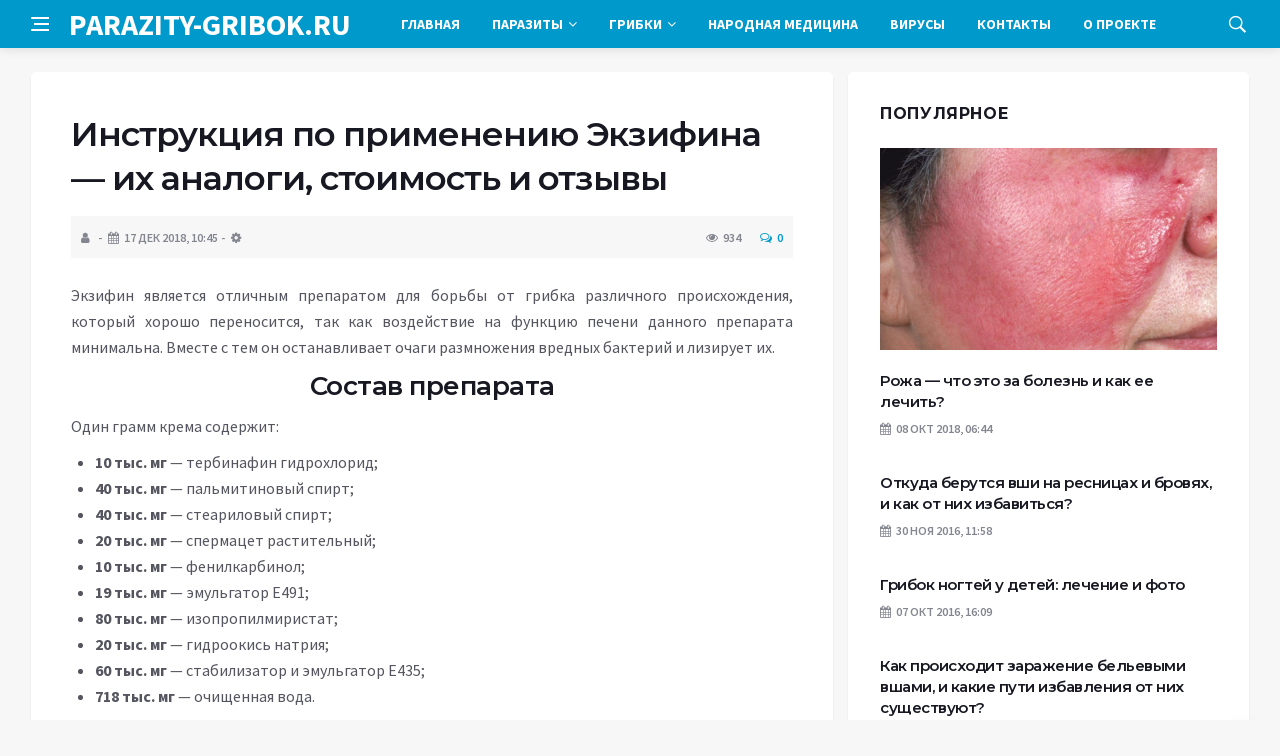

--- FILE ---
content_type: text/html; charset=UTF-8
request_url: https://parazity-gribok.ru/fungus/treat/ekzifin.html
body_size: 17281
content:
<!DOCTYPE html>
<html lang="ru-RU">
<head>
	<meta charset="UTF-8">
	<meta http-equiv="X-UA-Compatible" content="IE=edge">
    <meta name="viewport" content="width=device-width, initial-scale=1, shrink-to-fit=no" />
	<!--[if lt IE 9]>
	<script src="//html5shiv.googlecode.com/svn/trunk/html5.js"></script>
	<![endif]-->
	<title>Инструкция по применению Экзифина &#8212; их аналоги, стоимость и отзывы &#8212; Паразиты и грибки в организме человека</title>
<meta name='robots' content='max-image-preview:large' />
<style id='wp-img-auto-sizes-contain-inline-css' type='text/css'>
img:is([sizes=auto i],[sizes^="auto," i]){contain-intrinsic-size:3000px 1500px}
/*# sourceURL=wp-img-auto-sizes-contain-inline-css */
</style>
<style id='wp-block-library-inline-css' type='text/css'>
:root{--wp-block-synced-color:#7a00df;--wp-block-synced-color--rgb:122,0,223;--wp-bound-block-color:var(--wp-block-synced-color);--wp-editor-canvas-background:#ddd;--wp-admin-theme-color:#007cba;--wp-admin-theme-color--rgb:0,124,186;--wp-admin-theme-color-darker-10:#006ba1;--wp-admin-theme-color-darker-10--rgb:0,107,160.5;--wp-admin-theme-color-darker-20:#005a87;--wp-admin-theme-color-darker-20--rgb:0,90,135;--wp-admin-border-width-focus:2px}@media (min-resolution:192dpi){:root{--wp-admin-border-width-focus:1.5px}}.wp-element-button{cursor:pointer}:root .has-very-light-gray-background-color{background-color:#eee}:root .has-very-dark-gray-background-color{background-color:#313131}:root .has-very-light-gray-color{color:#eee}:root .has-very-dark-gray-color{color:#313131}:root .has-vivid-green-cyan-to-vivid-cyan-blue-gradient-background{background:linear-gradient(135deg,#00d084,#0693e3)}:root .has-purple-crush-gradient-background{background:linear-gradient(135deg,#34e2e4,#4721fb 50%,#ab1dfe)}:root .has-hazy-dawn-gradient-background{background:linear-gradient(135deg,#faaca8,#dad0ec)}:root .has-subdued-olive-gradient-background{background:linear-gradient(135deg,#fafae1,#67a671)}:root .has-atomic-cream-gradient-background{background:linear-gradient(135deg,#fdd79a,#004a59)}:root .has-nightshade-gradient-background{background:linear-gradient(135deg,#330968,#31cdcf)}:root .has-midnight-gradient-background{background:linear-gradient(135deg,#020381,#2874fc)}:root{--wp--preset--font-size--normal:16px;--wp--preset--font-size--huge:42px}.has-regular-font-size{font-size:1em}.has-larger-font-size{font-size:2.625em}.has-normal-font-size{font-size:var(--wp--preset--font-size--normal)}.has-huge-font-size{font-size:var(--wp--preset--font-size--huge)}.has-text-align-center{text-align:center}.has-text-align-left{text-align:left}.has-text-align-right{text-align:right}.has-fit-text{white-space:nowrap!important}#end-resizable-editor-section{display:none}.aligncenter{clear:both}.items-justified-left{justify-content:flex-start}.items-justified-center{justify-content:center}.items-justified-right{justify-content:flex-end}.items-justified-space-between{justify-content:space-between}.screen-reader-text{border:0;clip-path:inset(50%);height:1px;margin:-1px;overflow:hidden;padding:0;position:absolute;width:1px;word-wrap:normal!important}.screen-reader-text:focus{background-color:#ddd;clip-path:none;color:#444;display:block;font-size:1em;height:auto;left:5px;line-height:normal;padding:15px 23px 14px;text-decoration:none;top:5px;width:auto;z-index:100000}html :where(.has-border-color){border-style:solid}html :where([style*=border-top-color]){border-top-style:solid}html :where([style*=border-right-color]){border-right-style:solid}html :where([style*=border-bottom-color]){border-bottom-style:solid}html :where([style*=border-left-color]){border-left-style:solid}html :where([style*=border-width]){border-style:solid}html :where([style*=border-top-width]){border-top-style:solid}html :where([style*=border-right-width]){border-right-style:solid}html :where([style*=border-bottom-width]){border-bottom-style:solid}html :where([style*=border-left-width]){border-left-style:solid}html :where(img[class*=wp-image-]){height:auto;max-width:100%}:where(figure){margin:0 0 1em}html :where(.is-position-sticky){--wp-admin--admin-bar--position-offset:var(--wp-admin--admin-bar--height,0px)}@media screen and (max-width:600px){html :where(.is-position-sticky){--wp-admin--admin-bar--position-offset:0px}}

/*# sourceURL=wp-block-library-inline-css */
</style><style id='global-styles-inline-css' type='text/css'>
:root{--wp--preset--aspect-ratio--square: 1;--wp--preset--aspect-ratio--4-3: 4/3;--wp--preset--aspect-ratio--3-4: 3/4;--wp--preset--aspect-ratio--3-2: 3/2;--wp--preset--aspect-ratio--2-3: 2/3;--wp--preset--aspect-ratio--16-9: 16/9;--wp--preset--aspect-ratio--9-16: 9/16;--wp--preset--color--black: #000000;--wp--preset--color--cyan-bluish-gray: #abb8c3;--wp--preset--color--white: #ffffff;--wp--preset--color--pale-pink: #f78da7;--wp--preset--color--vivid-red: #cf2e2e;--wp--preset--color--luminous-vivid-orange: #ff6900;--wp--preset--color--luminous-vivid-amber: #fcb900;--wp--preset--color--light-green-cyan: #7bdcb5;--wp--preset--color--vivid-green-cyan: #00d084;--wp--preset--color--pale-cyan-blue: #8ed1fc;--wp--preset--color--vivid-cyan-blue: #0693e3;--wp--preset--color--vivid-purple: #9b51e0;--wp--preset--gradient--vivid-cyan-blue-to-vivid-purple: linear-gradient(135deg,rgb(6,147,227) 0%,rgb(155,81,224) 100%);--wp--preset--gradient--light-green-cyan-to-vivid-green-cyan: linear-gradient(135deg,rgb(122,220,180) 0%,rgb(0,208,130) 100%);--wp--preset--gradient--luminous-vivid-amber-to-luminous-vivid-orange: linear-gradient(135deg,rgb(252,185,0) 0%,rgb(255,105,0) 100%);--wp--preset--gradient--luminous-vivid-orange-to-vivid-red: linear-gradient(135deg,rgb(255,105,0) 0%,rgb(207,46,46) 100%);--wp--preset--gradient--very-light-gray-to-cyan-bluish-gray: linear-gradient(135deg,rgb(238,238,238) 0%,rgb(169,184,195) 100%);--wp--preset--gradient--cool-to-warm-spectrum: linear-gradient(135deg,rgb(74,234,220) 0%,rgb(151,120,209) 20%,rgb(207,42,186) 40%,rgb(238,44,130) 60%,rgb(251,105,98) 80%,rgb(254,248,76) 100%);--wp--preset--gradient--blush-light-purple: linear-gradient(135deg,rgb(255,206,236) 0%,rgb(152,150,240) 100%);--wp--preset--gradient--blush-bordeaux: linear-gradient(135deg,rgb(254,205,165) 0%,rgb(254,45,45) 50%,rgb(107,0,62) 100%);--wp--preset--gradient--luminous-dusk: linear-gradient(135deg,rgb(255,203,112) 0%,rgb(199,81,192) 50%,rgb(65,88,208) 100%);--wp--preset--gradient--pale-ocean: linear-gradient(135deg,rgb(255,245,203) 0%,rgb(182,227,212) 50%,rgb(51,167,181) 100%);--wp--preset--gradient--electric-grass: linear-gradient(135deg,rgb(202,248,128) 0%,rgb(113,206,126) 100%);--wp--preset--gradient--midnight: linear-gradient(135deg,rgb(2,3,129) 0%,rgb(40,116,252) 100%);--wp--preset--font-size--small: 13px;--wp--preset--font-size--medium: 20px;--wp--preset--font-size--large: 36px;--wp--preset--font-size--x-large: 42px;--wp--preset--spacing--20: 0.44rem;--wp--preset--spacing--30: 0.67rem;--wp--preset--spacing--40: 1rem;--wp--preset--spacing--50: 1.5rem;--wp--preset--spacing--60: 2.25rem;--wp--preset--spacing--70: 3.38rem;--wp--preset--spacing--80: 5.06rem;--wp--preset--shadow--natural: 6px 6px 9px rgba(0, 0, 0, 0.2);--wp--preset--shadow--deep: 12px 12px 50px rgba(0, 0, 0, 0.4);--wp--preset--shadow--sharp: 6px 6px 0px rgba(0, 0, 0, 0.2);--wp--preset--shadow--outlined: 6px 6px 0px -3px rgb(255, 255, 255), 6px 6px rgb(0, 0, 0);--wp--preset--shadow--crisp: 6px 6px 0px rgb(0, 0, 0);}:where(.is-layout-flex){gap: 0.5em;}:where(.is-layout-grid){gap: 0.5em;}body .is-layout-flex{display: flex;}.is-layout-flex{flex-wrap: wrap;align-items: center;}.is-layout-flex > :is(*, div){margin: 0;}body .is-layout-grid{display: grid;}.is-layout-grid > :is(*, div){margin: 0;}:where(.wp-block-columns.is-layout-flex){gap: 2em;}:where(.wp-block-columns.is-layout-grid){gap: 2em;}:where(.wp-block-post-template.is-layout-flex){gap: 1.25em;}:where(.wp-block-post-template.is-layout-grid){gap: 1.25em;}.has-black-color{color: var(--wp--preset--color--black) !important;}.has-cyan-bluish-gray-color{color: var(--wp--preset--color--cyan-bluish-gray) !important;}.has-white-color{color: var(--wp--preset--color--white) !important;}.has-pale-pink-color{color: var(--wp--preset--color--pale-pink) !important;}.has-vivid-red-color{color: var(--wp--preset--color--vivid-red) !important;}.has-luminous-vivid-orange-color{color: var(--wp--preset--color--luminous-vivid-orange) !important;}.has-luminous-vivid-amber-color{color: var(--wp--preset--color--luminous-vivid-amber) !important;}.has-light-green-cyan-color{color: var(--wp--preset--color--light-green-cyan) !important;}.has-vivid-green-cyan-color{color: var(--wp--preset--color--vivid-green-cyan) !important;}.has-pale-cyan-blue-color{color: var(--wp--preset--color--pale-cyan-blue) !important;}.has-vivid-cyan-blue-color{color: var(--wp--preset--color--vivid-cyan-blue) !important;}.has-vivid-purple-color{color: var(--wp--preset--color--vivid-purple) !important;}.has-black-background-color{background-color: var(--wp--preset--color--black) !important;}.has-cyan-bluish-gray-background-color{background-color: var(--wp--preset--color--cyan-bluish-gray) !important;}.has-white-background-color{background-color: var(--wp--preset--color--white) !important;}.has-pale-pink-background-color{background-color: var(--wp--preset--color--pale-pink) !important;}.has-vivid-red-background-color{background-color: var(--wp--preset--color--vivid-red) !important;}.has-luminous-vivid-orange-background-color{background-color: var(--wp--preset--color--luminous-vivid-orange) !important;}.has-luminous-vivid-amber-background-color{background-color: var(--wp--preset--color--luminous-vivid-amber) !important;}.has-light-green-cyan-background-color{background-color: var(--wp--preset--color--light-green-cyan) !important;}.has-vivid-green-cyan-background-color{background-color: var(--wp--preset--color--vivid-green-cyan) !important;}.has-pale-cyan-blue-background-color{background-color: var(--wp--preset--color--pale-cyan-blue) !important;}.has-vivid-cyan-blue-background-color{background-color: var(--wp--preset--color--vivid-cyan-blue) !important;}.has-vivid-purple-background-color{background-color: var(--wp--preset--color--vivid-purple) !important;}.has-black-border-color{border-color: var(--wp--preset--color--black) !important;}.has-cyan-bluish-gray-border-color{border-color: var(--wp--preset--color--cyan-bluish-gray) !important;}.has-white-border-color{border-color: var(--wp--preset--color--white) !important;}.has-pale-pink-border-color{border-color: var(--wp--preset--color--pale-pink) !important;}.has-vivid-red-border-color{border-color: var(--wp--preset--color--vivid-red) !important;}.has-luminous-vivid-orange-border-color{border-color: var(--wp--preset--color--luminous-vivid-orange) !important;}.has-luminous-vivid-amber-border-color{border-color: var(--wp--preset--color--luminous-vivid-amber) !important;}.has-light-green-cyan-border-color{border-color: var(--wp--preset--color--light-green-cyan) !important;}.has-vivid-green-cyan-border-color{border-color: var(--wp--preset--color--vivid-green-cyan) !important;}.has-pale-cyan-blue-border-color{border-color: var(--wp--preset--color--pale-cyan-blue) !important;}.has-vivid-cyan-blue-border-color{border-color: var(--wp--preset--color--vivid-cyan-blue) !important;}.has-vivid-purple-border-color{border-color: var(--wp--preset--color--vivid-purple) !important;}.has-vivid-cyan-blue-to-vivid-purple-gradient-background{background: var(--wp--preset--gradient--vivid-cyan-blue-to-vivid-purple) !important;}.has-light-green-cyan-to-vivid-green-cyan-gradient-background{background: var(--wp--preset--gradient--light-green-cyan-to-vivid-green-cyan) !important;}.has-luminous-vivid-amber-to-luminous-vivid-orange-gradient-background{background: var(--wp--preset--gradient--luminous-vivid-amber-to-luminous-vivid-orange) !important;}.has-luminous-vivid-orange-to-vivid-red-gradient-background{background: var(--wp--preset--gradient--luminous-vivid-orange-to-vivid-red) !important;}.has-very-light-gray-to-cyan-bluish-gray-gradient-background{background: var(--wp--preset--gradient--very-light-gray-to-cyan-bluish-gray) !important;}.has-cool-to-warm-spectrum-gradient-background{background: var(--wp--preset--gradient--cool-to-warm-spectrum) !important;}.has-blush-light-purple-gradient-background{background: var(--wp--preset--gradient--blush-light-purple) !important;}.has-blush-bordeaux-gradient-background{background: var(--wp--preset--gradient--blush-bordeaux) !important;}.has-luminous-dusk-gradient-background{background: var(--wp--preset--gradient--luminous-dusk) !important;}.has-pale-ocean-gradient-background{background: var(--wp--preset--gradient--pale-ocean) !important;}.has-electric-grass-gradient-background{background: var(--wp--preset--gradient--electric-grass) !important;}.has-midnight-gradient-background{background: var(--wp--preset--gradient--midnight) !important;}.has-small-font-size{font-size: var(--wp--preset--font-size--small) !important;}.has-medium-font-size{font-size: var(--wp--preset--font-size--medium) !important;}.has-large-font-size{font-size: var(--wp--preset--font-size--large) !important;}.has-x-large-font-size{font-size: var(--wp--preset--font-size--x-large) !important;}
/*# sourceURL=global-styles-inline-css */
</style>

<style id='classic-theme-styles-inline-css' type='text/css'>
/*! This file is auto-generated */
.wp-block-button__link{color:#fff;background-color:#32373c;border-radius:9999px;box-shadow:none;text-decoration:none;padding:calc(.667em + 2px) calc(1.333em + 2px);font-size:1.125em}.wp-block-file__button{background:#32373c;color:#fff;text-decoration:none}
/*# sourceURL=/wp-includes/css/classic-themes.min.css */
</style>
<link rel='stylesheet' id='toc-screen-css' href='https://parazity-gribok.ru/wp-content/plugins/table-of-contents-plus/screen.min.css?ver=2411.1' type='text/css' media='all' />
<link rel='stylesheet' id='bs-css' href='https://parazity-gribok.ru/wp-content/themes/Default/css/bootstrap.min.css?ver=6.9' type='text/css' media='all' />
<link rel='stylesheet' id='main-css' href='https://parazity-gribok.ru/wp-content/themes/Default/css/style.css?1768681382&#038;ver=6.9' type='text/css' media='all' />
<link rel='stylesheet' id='en-css' href='https://parazity-gribok.ru/wp-content/themes/Default/css/engine.css?1768681382&#038;ver=6.9' type='text/css' media='all' />
<link rel='stylesheet' id='fc-css' href='https://parazity-gribok.ru/wp-content/themes/Default/css/font-icons.css?ver=6.9' type='text/css' media='all' />
<link rel='stylesheet' id='aw-css' href='//maxcdn_bootstrapcdn_com/font-awesome/4_7_0/css/font-awesome_min_cssver=4.7.0&#038;ver=6.9' type='text/css' media='all' />
<script type="text/javascript" src="https://parazity-gribok.ru/wp-includes/js/jquery/jquery.min.js?ver=3.7.1" id="jquery-core-js"></script>
<script type="text/javascript" src="https://parazity-gribok.ru/wp-includes/js/jquery/jquery-migrate.min.js?ver=3.4.1" id="jquery-migrate-js"></script>
<link rel="canonical" href="https://parazity-gribok.ru/fungus/treat/ekzifin.html" />
<link rel="icon" href="https://parazity-gribok.ru/wp-content/uploads/2016/08/cropped-favicon-32x32.png" sizes="32x32" />
<link rel="icon" href="https://parazity-gribok.ru/wp-content/uploads/2016/08/cropped-favicon-192x192.png" sizes="192x192" />
<link rel="apple-touch-icon" href="https://parazity-gribok.ru/wp-content/uploads/2016/08/cropped-favicon-180x180.png" />
<meta name="msapplication-TileImage" content="https://parazity-gribok.ru/wp-content/uploads/2016/08/cropped-favicon-270x270.png" />
	   <link href='https://fonts.googleapis.com/css?family=Montserrat:400,600,700%7CSource+Sans+Pro:400,600,700' rel='stylesheet'>
	
  
<!-- Yandex.RTB -->
<script>window.yaContextCb=window.yaContextCb||[]</script>
<script src="https://yandex.ru/ads/system/context.js" async></script>

</head>

<body class="wp-singular post-template-default single single-post postid-2324 single-format-standard wp-theme-Default bg-light style-default style-rounded">
<div class="content-overlay"></div>

<header class="sidenav" id="sidenav">
	<div class="sidenav__close">
		<button class="sidenav__close-button" id="sidenav__close-button" aria-label="закрыть"><i class="ui-close sidenav__close-icon"></i></button>
	</div>
	<nav class="sidenav__menu-container">
		<ul id="top-nav-ul" class="sidenav__menu slide-menu" role="menubar"><li id="menu-item-2591" class="menu-item menu-item-type-custom menu-item-object-custom menu-item-2591"><a href="/">Главная</a></li>
<li id="menu-item-8" class="menu-item menu-item-type-taxonomy menu-item-object-category menu-item-has-children dropdown show-on-hover menu-item-8"><a href="https://parazity-gribok.ru/category/parasites">Паразиты <b class="caret"><i class="fa fa-angle-down" aria-hidden="true"></i></b></a>
<ul class="dropdown-menu">
	<li id="menu-item-950" class="menu-item menu-item-type-taxonomy menu-item-object-category menu-item-950"><a href="https://parazity-gribok.ru/category/parasites/disease">Болезни</a></li>
	<li id="menu-item-117" class="menu-item menu-item-type-taxonomy menu-item-object-category menu-item-117"><a href="https://parazity-gribok.ru/category/parasites/worms">Глисты</a></li>
	<li id="menu-item-410" class="menu-item menu-item-type-taxonomy menu-item-object-category menu-item-410"><a href="https://parazity-gribok.ru/category/parasites/lice">Вши</a></li>
	<li id="menu-item-815" class="menu-item menu-item-type-taxonomy menu-item-object-category menu-item-815"><a href="https://parazity-gribok.ru/category/parasites/farma">Препараты</a></li>
	<li id="menu-item-939" class="menu-item menu-item-type-taxonomy menu-item-object-category menu-item-939"><a href="https://parazity-gribok.ru/category/parasites/cepni">Цепни</a></li>
	<li id="menu-item-940" class="menu-item menu-item-type-taxonomy menu-item-object-category menu-item-940"><a href="https://parazity-gribok.ru/category/parasites/cestodoses">Цестодозы</a></li>
</ul>
</li>
<li id="menu-item-115" class="menu-item menu-item-type-taxonomy menu-item-object-category current-post-ancestor menu-item-has-children dropdown show-on-hover menu-item-115"><a href="https://parazity-gribok.ru/category/fungus">Грибки <b class="caret"><i class="fa fa-angle-down" aria-hidden="true"></i></b></a>
<ul class="dropdown-menu">
	<li id="menu-item-116" class="menu-item menu-item-type-taxonomy menu-item-object-category menu-item-116"><a href="https://parazity-gribok.ru/category/fungus/nails">На ногтях</a></li>
	<li id="menu-item-360" class="menu-item menu-item-type-taxonomy menu-item-object-category menu-item-360"><a href="https://parazity-gribok.ru/category/fungus/organs">Внутренних органов</a></li>
	<li id="menu-item-361" class="menu-item menu-item-type-taxonomy menu-item-object-category menu-item-361"><a href="https://parazity-gribok.ru/category/fungus/foot">На ногах</a></li>
	<li id="menu-item-362" class="menu-item menu-item-type-taxonomy menu-item-object-category menu-item-362"><a href="https://parazity-gribok.ru/category/fungus/hand">На руках</a></li>
	<li id="menu-item-363" class="menu-item menu-item-type-taxonomy menu-item-object-category menu-item-363"><a href="https://parazity-gribok.ru/category/fungus/skin">На коже</a></li>
	<li id="menu-item-331" class="menu-item menu-item-type-taxonomy menu-item-object-category menu-item-331"><a href="https://parazity-gribok.ru/category/fungus/seborrhea">Себорея</a></li>
	<li id="menu-item-290" class="menu-item menu-item-type-taxonomy menu-item-object-category menu-item-290"><a href="https://parazity-gribok.ru/category/fungus/lichen">Лишай</a></li>
	<li id="menu-item-709" class="menu-item menu-item-type-taxonomy menu-item-object-category current-post-ancestor current-menu-parent current-post-parent menu-item-709"><a href="https://parazity-gribok.ru/category/fungus/treat">Как лечить</a></li>
</ul>
</li>
<li id="menu-item-854" class="menu-item menu-item-type-taxonomy menu-item-object-category menu-item-854"><a href="https://parazity-gribok.ru/category/narod">Народная медицина</a></li>
<li id="menu-item-1702" class="menu-item menu-item-type-taxonomy menu-item-object-category menu-item-1702"><a href="https://parazity-gribok.ru/category/virus">Вирусы</a></li>
<li id="menu-item-2594" class="menu-item menu-item-type-post_type menu-item-object-page menu-item-2594"><a href="https://parazity-gribok.ru/contacts">Контакты</a></li>
<li id="menu-item-2592" class="menu-item menu-item-type-post_type menu-item-object-page menu-item-2592"><a href="https://parazity-gribok.ru/about">О проекте</a></li>
</ul>	</nav>




</header>

<main class="main oh" id="main">
	<header class="nav">
		<div class="nav__holder nav--sticky">
			<div class="container relative">
				<div class="flex-parent">
					<button class="nav-icon-toggle" id="nav-icon-toggle" aria-label="Open side menu">
					<span class="nav-icon-toggle__box"><span class="nav-icon-toggle__inner"></span></span>
					</button> 
					<a href="/" class="logo" style="color: #fff;"><div id="custom_html-5" class="widget_text header-2 widget widget_custom_html"><div class="textwidget custom-html-widget">PARAZITY-GRIBOK.RU</div></div>
</a>
					<nav class="flex-child nav__wrap main-menu">

<ul id="top-nav-ul" class="nav__menu top-menu" role="menubar"><li class="menu-item menu-item-type-custom menu-item-object-custom menu-item-2591"><a href="/">Главная</a></li>
<li class="menu-item menu-item-type-taxonomy menu-item-object-category menu-item-has-children dropdown show-on-hover menu-item-8"><a href="https://parazity-gribok.ru/category/parasites">Паразиты <b class="caret"><i class="fa fa-angle-down" aria-hidden="true"></i></b></a>
<ul class="dropdown-menu">
	<li class="menu-item menu-item-type-taxonomy menu-item-object-category menu-item-950"><a href="https://parazity-gribok.ru/category/parasites/disease">Болезни</a></li>
	<li class="menu-item menu-item-type-taxonomy menu-item-object-category menu-item-117"><a href="https://parazity-gribok.ru/category/parasites/worms">Глисты</a></li>
	<li class="menu-item menu-item-type-taxonomy menu-item-object-category menu-item-410"><a href="https://parazity-gribok.ru/category/parasites/lice">Вши</a></li>
	<li class="menu-item menu-item-type-taxonomy menu-item-object-category menu-item-815"><a href="https://parazity-gribok.ru/category/parasites/farma">Препараты</a></li>
	<li class="menu-item menu-item-type-taxonomy menu-item-object-category menu-item-939"><a href="https://parazity-gribok.ru/category/parasites/cepni">Цепни</a></li>
	<li class="menu-item menu-item-type-taxonomy menu-item-object-category menu-item-940"><a href="https://parazity-gribok.ru/category/parasites/cestodoses">Цестодозы</a></li>
</ul>
</li>
<li class="menu-item menu-item-type-taxonomy menu-item-object-category current-post-ancestor menu-item-has-children dropdown show-on-hover menu-item-115"><a href="https://parazity-gribok.ru/category/fungus">Грибки <b class="caret"><i class="fa fa-angle-down" aria-hidden="true"></i></b></a>
<ul class="dropdown-menu">
	<li class="menu-item menu-item-type-taxonomy menu-item-object-category menu-item-116"><a href="https://parazity-gribok.ru/category/fungus/nails">На ногтях</a></li>
	<li class="menu-item menu-item-type-taxonomy menu-item-object-category menu-item-360"><a href="https://parazity-gribok.ru/category/fungus/organs">Внутренних органов</a></li>
	<li class="menu-item menu-item-type-taxonomy menu-item-object-category menu-item-361"><a href="https://parazity-gribok.ru/category/fungus/foot">На ногах</a></li>
	<li class="menu-item menu-item-type-taxonomy menu-item-object-category menu-item-362"><a href="https://parazity-gribok.ru/category/fungus/hand">На руках</a></li>
	<li class="menu-item menu-item-type-taxonomy menu-item-object-category menu-item-363"><a href="https://parazity-gribok.ru/category/fungus/skin">На коже</a></li>
	<li class="menu-item menu-item-type-taxonomy menu-item-object-category menu-item-331"><a href="https://parazity-gribok.ru/category/fungus/seborrhea">Себорея</a></li>
	<li class="menu-item menu-item-type-taxonomy menu-item-object-category menu-item-290"><a href="https://parazity-gribok.ru/category/fungus/lichen">Лишай</a></li>
	<li class="menu-item menu-item-type-taxonomy menu-item-object-category current-post-ancestor current-menu-parent current-post-parent menu-item-709"><a href="https://parazity-gribok.ru/category/fungus/treat">Как лечить</a></li>
</ul>
</li>
<li class="menu-item menu-item-type-taxonomy menu-item-object-category menu-item-854"><a href="https://parazity-gribok.ru/category/narod">Народная медицина</a></li>
<li class="menu-item menu-item-type-taxonomy menu-item-object-category menu-item-1702"><a href="https://parazity-gribok.ru/category/virus">Вирусы</a></li>
<li class="menu-item menu-item-type-post_type menu-item-object-page menu-item-2594"><a href="https://parazity-gribok.ru/contacts">Контакты</a></li>
<li class="menu-item menu-item-type-post_type menu-item-object-page menu-item-2592"><a href="https://parazity-gribok.ru/about">О проекте</a></li>
</ul>

						
					</nav>
					<div class="nav__right">
						<div class="nav__right-item nav__search">
							<a href="#" class="nav__search-trigger" id="nav__search-trigger"><i class="ui-search nav__search-trigger-icon"></i></a>
                            <div class="nav__search-box" id="nav__search-box">
	<form role="search" method="get" class="nav__search-form" action="https://parazity-gribok.ru/">
	  <input type="text" placeholder="Поиск по сайту ..."  class="nav__search-input" value="" name="s" />					
      <button type="submit" class="search-button btn btn-lg btn-color btn-button"><i class="ui-search nav__search-icon"></i></button>
	</form>
</div>						</div>
					</div>
				</div>
			</div>
		</div>
	</header>
	

	<div class="container">
		<div class="breadcrumbs main-bread">
			<div class="speedbar main-title"><a href="/"><div id="custom_html-4" class="widget_text widget widget_custom_html"><div class="textwidget custom-html-widget"></div></div>
</a></div>
		</div>
	</div>

<div class="container">
 <div class="breadcrumbs">
   <div class="speedbar">
       		
    </div>
  </div>
</div>


<main class="main oh" id="main">
	<div class="main-container container" id="main-container">
	   <div class="row">
		 <div class="col-lg-8 blog__content mb-72">
				
           <div class="content-box">
	         <article class="entry mb-0">
		      <div class="single-post__entry-header entry__header">
			   <h1 class="single-post__entry-title mt-0">Инструкция по применению Экзифина &#8212; их аналоги, стоимость и отзывы</h1>
			   <div class="entry__meta-holder" style="background:#f7f7f7;padding:10px">
				 <ul class="entry__meta">
					<li class="entry__meta-date"><i class="fa fa-user"></i></li>
					<li class="entry__meta-date"><i class="fa fa-calendar"></i>17 Дек 2018, 10:45</li>
					<li class="entry__meta-date"><i class="fa fa-cog"></i> </li>
				 </ul>
				 <ul class="entry__meta">
					<li class="entry__meta-views"><i class="ui-eye"></i><span>934</span></li>
					<li class="entry__meta-comments"><a href="#com-list"><i class="ui-chat-empty"></i>0</a></li>
				 </ul>
			  </div>
		  </div>

         <!--реклама-->
		            <!--/реклама-->

		 <div class="entry__article-wrap">
			<div class="entry__article">
				<div class="full_story">
                  <!--<img width="724" height="600" src="https://parazity-gribok.ru/wp-content/uploads/2018/12/ekzifin-250mg-16-tab_84145B-724x600.jpg" class="entry__img wp-post-image" alt="Инструкция по применению Экзифина &#8212; их аналоги, стоимость и отзывы" decoding="async" fetchpriority="high" srcset="https://parazity-gribok.ru/wp-content/uploads/2018/12/ekzifin-250mg-16-tab_84145B-724x600.jpg 724w, https://parazity-gribok.ru/wp-content/uploads/2018/12/ekzifin-250mg-16-tab_84145B-724x600-300x249.jpg 300w, https://parazity-gribok.ru/wp-content/uploads/2018/12/ekzifin-250mg-16-tab_84145B-724x600-700x580.jpg 700w, https://parazity-gribok.ru/wp-content/uploads/2018/12/ekzifin-250mg-16-tab_84145B-724x600-431x357.jpg 431w, https://parazity-gribok.ru/wp-content/uploads/2018/12/ekzifin-250mg-16-tab_84145B-724x600-583x483.jpg 583w" sizes="(max-width: 724px) 100vw, 724px" />-->
                   <!--реклама в теле поста-->
<p>Экзифин является отличным препаратом для борьбы от грибка различного происхождения, который хорошо переносится, так как воздействие на функцию печени данного препарата минимальна. Вместе с тем он останавливает очаги размножения вредных бактерий и лизирует их.<br />
<span id="more-2324"></span></p>
<h2 style="text-align: center;">Состав препарата</h2>
<p>Один грамм крема содержит:</p>
<ul>
<li><strong>10 тыс. мг</strong> — тербинафин гидрохлорид;</li>
<li><strong>40 тыс. мг</strong> — пальмитиновый спирт;</li>
<li><strong>40 тыс. мг</strong> — стеариловый спирт;</li>
<li><strong>20 тыс. мг</strong> — спермацет растительный;</li>
<li><strong>10 тыс. мг</strong> — фенилкарбинол;</li>
<li><strong>19 тыс. мг</strong> — эмульгатор Е491;</li>
<li><strong>80 тыс. мг</strong> — изопропилмиристат;</li>
<li><strong>20 тыс. мг</strong> — гидроокись натрия;</li>
<li><strong>60 тыс. мг</strong> — стабилизатор и эмульгатор Е435;</li>
<li><strong>718 тыс. мг</strong> — очищенная вода.</li>
</ul>
<h2 style="text-align: center;">Форма выпуска</h2>
<p><img decoding="async" class="aligncenter size-full wp-image-2325" title="экзифин таблетки инструкция по применению цена отзывы" src="https://parazity-gribok.ru/wp-content/uploads/2018/12/exifine_tuba_b_2.jpg" alt="экзифин таблетки инструкция по применению цена отзывы" width="1535" height="976" srcset="https://parazity-gribok.ru/wp-content/uploads/2018/12/exifine_tuba_b_2.jpg 1535w, https://parazity-gribok.ru/wp-content/uploads/2018/12/exifine_tuba_b_2-300x191.jpg 300w, https://parazity-gribok.ru/wp-content/uploads/2018/12/exifine_tuba_b_2-768x488.jpg 768w, https://parazity-gribok.ru/wp-content/uploads/2018/12/exifine_tuba_b_2-700x445.jpg 700w, https://parazity-gribok.ru/wp-content/uploads/2018/12/exifine_tuba_b_2-100x65.jpg 100w, https://parazity-gribok.ru/wp-content/uploads/2018/12/exifine_tuba_b_2-561x357.jpg 561w, https://parazity-gribok.ru/wp-content/uploads/2018/12/exifine_tuba_b_2-760x483.jpg 760w" sizes="(max-width: 1535px) 100vw, 1535px" />Лекарство производят на основе <strong>Тербинафина</strong> в двух формах: <strong>таблетки и крем</strong>. Оба варианта весьма эффективны <strong>при лечении грибка</strong>. Средство лекарственного характера в форме мази расфасовано в тюбики <strong>по 10–20 мг</strong> и имеет белый либо близкий к этому цвет.</p>
<p>Таблетки имеют <strong>белесый цвет</strong> и выпуклый с обеих сторон. Помимо основного компонента, входящего в состав, они содержат <strong>микрокристаллическую целлюлозу, гликолят натрия, стеариновую кислоту, кремния диоксид коллоидный, модифицированный крахмал</strong>. В пачке содержатся <strong>от 16 до 40 таблеток</strong>.</p>
<h2 style="text-align: center;">Фармакологические свойства</h2>
<p><strong>Противогрибковое средство</strong> для приема через рот и наружного применения. Основным компонентом препарата является тербинафин. Он нарушает биохимические процессы в грибковых соединениях, накапливая <strong>токсические вещества</strong> в них, что приводит к<strong> гибели микроорганизмов</strong>.</p>        
<p>Если препарат применять в виде таблеток, то уже <strong>через пару часов</strong> в человеческом организме создается необходимая концентрация вещества. Очень быстро он накапливается <strong>в эпидермисе и в сальных железах</strong>. Через последние он поступает <strong>к волосяному покрову головы</strong>, что дает возможность избавиться от грибка кожи головы.</p>
<p><img decoding="async" class="aligncenter size-full wp-image-2326" title="экзифин крем" src="https://parazity-gribok.ru/wp-content/uploads/2018/12/89998086.jpg" alt="экзифин крем" width="600" height="422" srcset="https://parazity-gribok.ru/wp-content/uploads/2018/12/89998086.jpg 600w, https://parazity-gribok.ru/wp-content/uploads/2018/12/89998086-300x211.jpg 300w, https://parazity-gribok.ru/wp-content/uploads/2018/12/89998086-508x357.jpg 508w" sizes="(max-width: 600px) 100vw, 600px" />В ногтевую пластину тербинафин проникает <strong>чуть медленнее</strong>, так как это более долгий процесс, занимающий <strong>пару недель</strong>. Хотя средств, поникающих быстрее в ноготь, просто не существует.</p>
<p><strong>Эффективно наружное применение</strong> крема, в большинстве случаев применяется только эта форма. Плюсами ее является то, что препарат практически <strong>не всасывается через кожу</strong>. В более тяжелых случаях необходим прием <strong>как внутрь, так и снаружи</strong>, это решает лечащий врач.</p>
<h2 style="text-align: center;">Показания к применению</h2>
<p>Область использования <strong>Экзифина</strong> очень широка. Им лечат:</p>
<ul>
<li><strong>дерматомикозы</strong> на теле, ступнях ног, руках, на коже головы;</li>
<li><strong>грибковые изменения</strong> на ногтях;</li>
<li><strong>заболевания инфекционного характера</strong>, вызванные дрожжевыми грибами;</li>
<li><strong>отрубевидный лишай</strong>;</li>
<li><strong>окаймленную экзему</strong>;</li>
<li><strong>поражение внутренних органов</strong> у больных с иммунодефицитом.</li>
</ul>
<p>В профилактических целях крем наносят на кожу, например, при походе в бассейн, общую сауну или баню. В других случаях им обрабатывают <strong>внутреннюю поверхность обуви</strong>.</p>
<h2 style="text-align: center;">Противопоказания</h2>
<p>Для использования этого препарата во всех формах существуют противопоказания:</p>
<ul>
<li><strong>использование в большом количестве алкогольных напитков</strong>;</li>
<li><strong>болезни кроветворной системы</strong>;</li>
<li><strong>функциональные отклонения в печени и почках</strong>;</li>
<li><strong>болезни сосудистой системы</strong>;</li>
<li><strong>злокачественными новообразованиями</strong>;</li>
<li><strong>проблемы в кровообращении</strong>;</li>
<li><strong>низкая усвояемость пищи</strong>;</li>
<li><strong>возраст пациентов до 12 лет</strong>;</li>
<li><strong>нарушения в костном мозге</strong>.</li>
</ul>
<div class="vrezgrib">Важно знать! При беременности таблетки противопоказаны, а так как крем практически не впитывается через кожу, его можно применять в минимальных дозах.</div>
<p><img decoding="async" class="aligncenter size-full wp-image-2327" title="экзифин таблетки цена" src="https://parazity-gribok.ru/wp-content/uploads/2018/12/5b9cf9c30fcb9980242865.jpg" alt="экзифин таблетки цена" width="2250" height="999" srcset="https://parazity-gribok.ru/wp-content/uploads/2018/12/5b9cf9c30fcb9980242865.jpg 2250w, https://parazity-gribok.ru/wp-content/uploads/2018/12/5b9cf9c30fcb9980242865-300x133.jpg 300w, https://parazity-gribok.ru/wp-content/uploads/2018/12/5b9cf9c30fcb9980242865-768x341.jpg 768w, https://parazity-gribok.ru/wp-content/uploads/2018/12/5b9cf9c30fcb9980242865-700x311.jpg 700w, https://parazity-gribok.ru/wp-content/uploads/2018/12/5b9cf9c30fcb9980242865-804x357.jpg 804w, https://parazity-gribok.ru/wp-content/uploads/2018/12/5b9cf9c30fcb9980242865-1088x483.jpg 1088w" sizes="(max-width: 2250px) 100vw, 2250px" />Применение препарата одновременно <strong>с оральными противозачаточными средствами</strong> влияет на длительность менструации и на ее цикл. При использовании лекарственного средства вместе <strong>с антидепрессантами</strong>, их основные свойства могут <strong>гаситься Экзифином</strong>.</p>
<h2 style="text-align: center;">Таблетки Экзифин — аналоги</h2>
<p>Современная медицина выпускает в производство аналоги данного препарата, которые необходимо также принимать по рекомендациям лечащего врача. К ним относятся:</p>
<ol>
<li><strong>Ламизил.</strong></li>
<li><strong>Тербинафил.</strong></li>
<li><strong>Тербифил.</strong></li>
<li><strong>Тербизин.</strong></li>
<li><strong>Фунготербин.</strong></li>
</ol>
<h2 style="text-align: center;">Побочные действия</h2>
<p><img decoding="async" class="alignright wp-image-2328" title="экзифин мазь инструкция по применению" src="https://parazity-gribok.ru/wp-content/uploads/2018/12/44539-300x169.jpg" alt="экзифин мазь инструкция по применению" width="264" height="149" srcset="https://parazity-gribok.ru/wp-content/uploads/2018/12/44539-300x169.jpg 300w, https://parazity-gribok.ru/wp-content/uploads/2018/12/44539-768x432.jpg 768w, https://parazity-gribok.ru/wp-content/uploads/2018/12/44539-700x394.jpg 700w, https://parazity-gribok.ru/wp-content/uploads/2018/12/44539-635x357.jpg 635w, https://parazity-gribok.ru/wp-content/uploads/2018/12/44539-859x483.jpg 859w" sizes="(max-width: 264px) 100vw, 264px" />При приеме Экзифина возникают <strong>негативные последствия</strong>, которые включают в себя <strong>серьезные заболевания</strong>, возникающие в основном от приема таблеток. Вот некоторые из них:</p>
<ul>
<li><strong>проблемы с пищеварением</strong>;</li>
<li><strong>возникновение депрессии</strong>;</li>
<li><strong>мышечная боль и ломота в теле</strong>;</li>
<li><strong>снижение аппетита</strong>;</li>
<li><strong>очень сильная боль в голове</strong>;</li>
<li><strong>покраснения кожных покровов, сопровождающиеся зудом</strong>;</li>
<li><strong>нарушение вкусовых рецепторов</strong>;</li>
<li><strong>почечная и печеночная недостаточности</strong>.</li>
</ul>
<p>И это не итоговый список. Избавиться от симптомов можно благодаря д<strong>лительной терапии и применения сорбентов</strong>.</p>
<p>При нанесении крема также возникают <strong>негативные свойства</strong>, которые проявляются лишь высыпаниями, зудом и покраснениями кожи. Все полностью проходит приблизительно <strong>спустя 30 минут</strong>.</p>
<h2 style="text-align: center;">Таблетки и мазь Экзифин — инструкция по применению</h2>
<p>Длительность курса и доза препарата определяются лечащим врачом.</p>
<p>Для взрослого человека суточная доза составляет <strong>250 мг</strong>., детям до 12 лет — <strong>½ таблетки</strong>, пациентам с весом менее 20 кг. — <strong>¼</strong>.</p>
<p><img decoding="async" class="aligncenter size-full wp-image-2329" title="экзифин таблетки инструкция" src="https://parazity-gribok.ru/wp-content/uploads/2018/12/Ekzifin_krem_1.jpg" alt="экзифин таблетки инструкция" width="725" height="483" srcset="https://parazity-gribok.ru/wp-content/uploads/2018/12/Ekzifin_krem_1.jpg 725w, https://parazity-gribok.ru/wp-content/uploads/2018/12/Ekzifin_krem_1-300x200.jpg 300w, https://parazity-gribok.ru/wp-content/uploads/2018/12/Ekzifin_krem_1-700x466.jpg 700w, https://parazity-gribok.ru/wp-content/uploads/2018/12/Ekzifin_krem_1-536x357.jpg 536w" sizes="(max-width: 725px) 100vw, 725px" />При грибковом заболевании пальцев рук оно составляет <strong>3 месяца</strong>. При охонимикозе конечностей лечение длится <strong>от 5 месяцев до 1 года</strong>. <strong>До 2 месяцев</strong> лечатся межпальцевые грибки. Микоз голени и тела исчезает <strong>через 1 месяц</strong>, а вот грибок на волосяном покрове — <strong>через 2</strong>. Окаймленную экзему можно вылечить <strong>через месяц</strong>.</p>
<div class="vrezgrib">Важно! При проблемах в почках и печени количество препарата необходимо уменьшить вдвое.</div>
<p>Дозировка для детей меняется и <strong>зависит от массы тела</strong>. При лечении кремом зараженные участки кожи предварительно <strong>очищают и высушивают</strong>. Крем наносится не только на очаг поражения, но, и на участки кожи, расположенные в непосредственной близости от очага. Продолжительность курса лечения при:</p>
<ul>
<li><strong>отрубевидном лишае</strong> — около 2,5 недель;</li>
<li><strong>при грибке конечностей</strong> — до 1,5 недель;</li>
<li><strong>эпидермофитии</strong> — до 20 дней.</li>
</ul>
<h2 style="text-align: center;">Цена препарата</h2>
<p><img decoding="async" class="aligncenter size-full wp-image-2330" title="экзифин мазь цена" src="https://parazity-gribok.ru/wp-content/uploads/2018/12/2279660.jpg" alt="экзифин мазь цена" width="1021" height="495" srcset="https://parazity-gribok.ru/wp-content/uploads/2018/12/2279660.jpg 1021w, https://parazity-gribok.ru/wp-content/uploads/2018/12/2279660-300x145.jpg 300w, https://parazity-gribok.ru/wp-content/uploads/2018/12/2279660-768x372.jpg 768w, https://parazity-gribok.ru/wp-content/uploads/2018/12/2279660-700x339.jpg 700w, https://parazity-gribok.ru/wp-content/uploads/2018/12/2279660-326x159.jpg 326w, https://parazity-gribok.ru/wp-content/uploads/2018/12/2279660-736x357.jpg 736w, https://parazity-gribok.ru/wp-content/uploads/2018/12/2279660-996x483.jpg 996w" sizes="(max-width: 1021px) 100vw, 1021px" />В России данный препарат в форме таблеток можно приобрести <strong>от 850 до 1000 рублей</strong>, а крем — <strong>от 250 до 400 рублей</strong>.</p>
<h2 style="text-align: center;">Отзывы</h2>
<p><strong>Татьяна, 42 года.</strong></p>
<p><em>«Мой отец вот уже около 10 лет мучается от грибка ступней. Мне в аптеке крем Экзифин посоветовали как лучше средство. И не ошиблись. После месячного курса применения препарата отец даже стал забывать, что когда-то болел им. Через 2 месяца курс лечения мы повторили. Вот уже прошло 6 месяцев и жалоб на зуд ступней мы не слышали.»</em></p>
<p><strong>Евгений,35 лет.</strong></p>
<p><em>«В связи с тем, что на работе мне нужно ходить в спецовке, будь то зима или лето, я заразился окаймленной экземой. Врач сразу же выписала крем Экзифин. Месяц его использования и о проблеме я полностью позабыл. Но тесное синтетическое белье я заменил на хлопковое. Через две недели применения крема, лечащий врач добавил двухнедельный курс применения Экзифина.»</em></p>
<blockquote class="quote"><p><a href="https://parazity-gribok.ru/parasites/worms/ankilostomoz.html"><img decoding="async" class="alignleft wp-image-2332" title="как понять, что у вас анкилостомоз - 3 опасных симптома заражения." src="https://parazity-gribok.ru/wp-content/uploads/2018/12/krivogolovkacheloveka0-289x300.jpg" alt="как понять, что у вас анкилостомоз - 3 опасных симптома заражения." width="140" height="145" srcset="https://parazity-gribok.ru/wp-content/uploads/2018/12/krivogolovkacheloveka0-289x300.jpg 289w, https://parazity-gribok.ru/wp-content/uploads/2018/12/krivogolovkacheloveka0-343x357.jpg 343w, https://parazity-gribok.ru/wp-content/uploads/2018/12/krivogolovkacheloveka0.jpg 430w" sizes="(max-width: 140px) 100vw, 140px" /></a>Рекомендуем прочитать: <a href="https://parazity-gribok.ru/parasites/worms/ankilostomoz.html">как понять, что у вас анкилостомоз</a> &#8212; 3 опасных симптома заражения.</p>
<p>5 важных признаков наличия альвеококка, вызывающего опасное заболевание &#8212; симптомы, анализы, лечение. Смотрите информацию <a href="https://parazity-gribok.ru/parasites/disease/alveokokkoz.html">здесь</a>.</p>
<p>3 неожиданных народных средства, которые помогут избавиться от кератопапилломы кожи &#8212; https://parazity-gribok.ru/fungus/skin/keratopapillomy.html</p></blockquote>
<p><strong>Светлана, 33 года.</strong></p>
<p><em>«Прошло уже 3 недели, как я позабыла об ужасном грибковом заболевании! Я очень много испробовала мазей, спреев, лаков, эмульсий, но ничего не помогало. Мне стыдно было носить летом открытую обувь, появился даже комплекс. Но на форуме я наткнулась на этот препарат. Попробовала и мне помогло. Не перестаю рекомендовать это лекарство всем, кто столкнулся с такой же проблемой, как и я!»</em></p>
<p><strong>Петр, 66 лет.</strong></p>
<p><em>«Пять лет назад я заразился грибком ногтей, они были в таком ужасном состоянии, что от них почти ничего не осталось. Но применение Экзифина позволило мне навсегда попрощаться с данным заболеванием.»</em></p>
<p><strong>Смотрите видео на тему о самых эффективных препаратах против грибка ногтей:</strong></p>
<p><iframe title="Эффективный препарат от грибка ногтей - &quot;О Самом Главном&quot;" width="500" height="375" src="https://www.youtube.com/embed/ICXU3jKWu40?feature=oembed" frameborder="0" allow="accelerometer; autoplay; clipboard-write; encrypted-media; gyroscope; picture-in-picture; web-share" referrerpolicy="strict-origin-when-cross-origin" allowfullscreen></iframe></p>
</p>
                </div>
				<div class="entry__tags clearfixnewline">
                   				</div>
				<script src="https://yastatic.net/share2/share.js"></script>
<div class="ya-share2" style="margin: 35px 0px 0px -25px" data-curtain data-size="l" data-services="vkontakte,facebook,odnoklassniki,telegram,twitter,viber,whatsapp,moimir,linkedin,lj,reddit"></div>			</div>
		</div>

		<!--реклама-->
		        <!--/реклама-->
		
		<nav class="entry-navigation">
			<div class="clearfix">
				<div class="entry-navigation--left">
					<i class="ui-arrow-left"></i>
					<span class="entry-navigation__label">Предыдущая новость</span>
					<div class="entry-navigation__link">
                        <a href="https://parazity-gribok.ru/fungus/treat/orniona.html" rel="prev">Гормональный крем Орниона &#8212; что лечит?</a> 
					</div>
				</div>
				<div class="entry-navigation--right">
					<span class="entry-navigation__label">Следующая новость</span>
					<i class="ui-arrow-right"></i>
					<div class="entry-navigation__link">
						<a href="https://parazity-gribok.ru/fungus/treat/irunin.html" rel="next"> Инструкция по применению, отзывы и стоимость препарата &#171;Ирунин&#187;</a> 
					</div>
				</div>
			</div>
		</nav>

	<section class="section related-posts mt-40 mb-0">
			<div class="title-wrap title-wrap--line title-wrap--pr">
				<h3 class="section-title"><i class="fa fa-random"></i> Вам также может быть интересно</h3>
			</div>
			<div class="column-count-2">


			
          
    <article class="entry thumb--size-1">
	<div class="entry__img-holder thumb__img-holder related_img">
<img src="https://parazity-gribok.ru/wp-content/uploads/2019/03/2374361.jpg" class="entry__img thumb_cat" alt="Стрептодермия &#8212; описание болезни, ее симптомы и лечение" />
		<div class="bottom-gradient"></div>
		<div class="thumb-text-holder">
			<h2 class="thumb-entry-title"><a href="https://parazity-gribok.ru/fungus/treat/streptodermiya.html">Стрептодермия &#8212; описание болезни, ее симптомы и лечение</a></h2>
		</div>
		<a href="https://parazity-gribok.ru/fungus/treat/streptodermiya.html" class="thumb-url"></a>
	</div>
</article>
          
     
			
          
    <article class="entry thumb--size-1">
	<div class="entry__img-holder thumb__img-holder related_img">
<img src="https://parazity-gribok.ru/wp-content/uploads/2019/02/trihomoniaz-simptomy-u-zhenschin-lechenie-preparaty-8.jpg" class="entry__img thumb_cat" alt="Трихомонадный кольпит у мужчин и женщин &#8212; симптомы, лечение" />
		<div class="bottom-gradient"></div>
		<div class="thumb-text-holder">
			<h2 class="thumb-entry-title"><a href="https://parazity-gribok.ru/fungus/treat/trihomonadnyj-kolpit.html">Трихомонадный кольпит у мужчин и женщин &#8212; симптомы, лечение</a></h2>
		</div>
		<a href="https://parazity-gribok.ru/fungus/treat/trihomonadnyj-kolpit.html" class="thumb-url"></a>
	</div>
</article>
          
     
			
          
    <article class="entry thumb--size-1">
	<div class="entry__img-holder thumb__img-holder related_img">
<img src="https://parazity-gribok.ru/wp-content/uploads/2019/02/Preparat-Ovestin-v-forme-svechej.png" class="entry__img thumb_cat" alt="Инструкция по применению препарата &#171;Овестин&#187;" />
		<div class="bottom-gradient"></div>
		<div class="thumb-text-holder">
			<h2 class="thumb-entry-title"><a href="https://parazity-gribok.ru/fungus/treat/ovestin.html">Инструкция по применению препарата &#171;Овестин&#187;</a></h2>
		</div>
		<a href="https://parazity-gribok.ru/fungus/treat/ovestin.html" class="thumb-url"></a>
	</div>
</article>
          
     
			
          
    <article class="entry thumb--size-1">
	<div class="entry__img-holder thumb__img-holder related_img">
<img src="https://parazity-gribok.ru/wp-content/uploads/2019/02/vorikonazol-e1499167336876-3.jpg" class="entry__img thumb_cat" alt="Инструкция по применению, описание и отзывы о препарате &#171;Вориконазол&#187;" />
		<div class="bottom-gradient"></div>
		<div class="thumb-text-holder">
			<h2 class="thumb-entry-title"><a href="https://parazity-gribok.ru/fungus/treat/vorikonazol.html">Инструкция по применению, описание и отзывы о препарате &#171;Вориконазол&#187;</a></h2>
		</div>
		<a href="https://parazity-gribok.ru/fungus/treat/vorikonazol.html" class="thumb-url"></a>
	</div>
</article>
          
     
			
          
    <article class="entry thumb--size-1">
	<div class="entry__img-holder thumb__img-holder related_img">
<img src="https://parazity-gribok.ru/wp-content/uploads/2019/02/Loceril-lak.jpg" class="entry__img thumb_cat" alt="Описание и инструкция по применению противогрибкового препарата Лоцерил" />
		<div class="bottom-gradient"></div>
		<div class="thumb-text-holder">
			<h2 class="thumb-entry-title"><a href="https://parazity-gribok.ru/fungus/treat/lotseril.html">Описание и инструкция по применению противогрибкового препарата Лоцерил</a></h2>
		</div>
		<a href="https://parazity-gribok.ru/fungus/treat/lotseril.html" class="thumb-url"></a>
	</div>
</article>
          
     
			
          
    <article class="entry thumb--size-1">
	<div class="entry__img-holder thumb__img-holder related_img">
<img src="https://parazity-gribok.ru/wp-content/uploads/2019/02/a44ae915ae66fecca7755e07af5c252e.jpg" class="entry__img thumb_cat" alt="Инструкция по применению, отзывы и стоимость препарата &#171;Ирунин&#187;" />
		<div class="bottom-gradient"></div>
		<div class="thumb-text-holder">
			<h2 class="thumb-entry-title"><a href="https://parazity-gribok.ru/fungus/treat/irunin.html">Инструкция по применению, отзывы и стоимость препарата &#171;Ирунин&#187;</a></h2>
		</div>
		<a href="https://parazity-gribok.ru/fungus/treat/irunin.html" class="thumb-url"></a>
	</div>
</article>
          
     
			
          
    <article class="entry thumb--size-1">
	<div class="entry__img-holder thumb__img-holder related_img">
<img src="https://parazity-gribok.ru/wp-content/uploads/2018/05/jhybjyf.jpg" class="entry__img thumb_cat" alt="Гормональный крем Орниона &#8212; что лечит?" />
		<div class="bottom-gradient"></div>
		<div class="thumb-text-holder">
			<h2 class="thumb-entry-title"><a href="https://parazity-gribok.ru/fungus/treat/orniona.html">Гормональный крем Орниона &#8212; что лечит?</a></h2>
		</div>
		<a href="https://parazity-gribok.ru/fungus/treat/orniona.html" class="thumb-url"></a>
	</div>
</article>
          
     
			
          
    <article class="entry thumb--size-1">
	<div class="entry__img-holder thumb__img-holder related_img">
<img src="https://parazity-gribok.ru/wp-content/uploads/2018/05/gel.jpg" class="entry__img thumb_cat" alt="Метрогил &#8212; инструкция по применению" />
		<div class="bottom-gradient"></div>
		<div class="thumb-text-holder">
			<h2 class="thumb-entry-title"><a href="https://parazity-gribok.ru/fungus/treat/metrogil.html">Метрогил &#8212; инструкция по применению</a></h2>
		</div>
		<a href="https://parazity-gribok.ru/fungus/treat/metrogil.html" class="thumb-url"></a>
	</div>
</article>
          
     
			
          
    <article class="entry thumb--size-1">
	<div class="entry__img-holder thumb__img-holder related_img">
<img src="https://parazity-gribok.ru/wp-content/uploads/2018/05/b6852df0521d53200e7a0acbd26f84b0_i-1500.jpg" class="entry__img thumb_cat" alt="Инструкция по применению Трихопола в гинекологии" />
		<div class="bottom-gradient"></div>
		<div class="thumb-text-holder">
			<h2 class="thumb-entry-title"><a href="https://parazity-gribok.ru/fungus/treat/trihopol.html">Инструкция по применению Трихопола в гинекологии</a></h2>
		</div>
		<a href="https://parazity-gribok.ru/fungus/treat/trihopol.html" class="thumb-url"></a>
	</div>
</article>
          
     
			
          
    <article class="entry thumb--size-1">
	<div class="entry__img-holder thumb__img-holder related_img">
<img src="https://parazity-gribok.ru/wp-content/uploads/2018/05/klio54w65w4y3563ehrt43w5r4h35.jpg" class="entry__img thumb_cat" alt="Для чего используют Клион-Д?" />
		<div class="bottom-gradient"></div>
		<div class="thumb-text-holder">
			<h2 class="thumb-entry-title"><a href="https://parazity-gribok.ru/fungus/treat/klion-d.html">Для чего используют Клион-Д?</a></h2>
		</div>
		<a href="https://parazity-gribok.ru/fungus/treat/klion-d.html" class="thumb-url"></a>
	</div>
</article>
          
     
			
          
    <article class="entry thumb--size-1">
	<div class="entry__img-holder thumb__img-holder related_img">
<img src="https://parazity-gribok.ru/wp-content/uploads/2018/05/1_53896658d04ef53896658d052c.jpg" class="entry__img thumb_cat" alt="Инструкция применению Тинидазола" />
		<div class="bottom-gradient"></div>
		<div class="thumb-text-holder">
			<h2 class="thumb-entry-title"><a href="https://parazity-gribok.ru/fungus/treat/tinidazol.html">Инструкция применению Тинидазола</a></h2>
		</div>
		<a href="https://parazity-gribok.ru/fungus/treat/tinidazol.html" class="thumb-url"></a>
	</div>
</article>
          
     
			
          
    <article class="entry thumb--size-1">
	<div class="entry__img-holder thumb__img-holder related_img">
<img src="https://parazity-gribok.ru/wp-content/uploads/2018/05/a2a00b1d7cdafe20ac74abba40a0c7d8.jpg" class="entry__img thumb_cat" alt="Для чего назначают Метронидазол?" />
		<div class="bottom-gradient"></div>
		<div class="thumb-text-holder">
			<h2 class="thumb-entry-title"><a href="https://parazity-gribok.ru/fungus/treat/metronidazol.html">Для чего назначают Метронидазол?</a></h2>
		</div>
		<a href="https://parazity-gribok.ru/fungus/treat/metronidazol.html" class="thumb-url"></a>
	</div>
</article>
          
     

			</div>
		</section>  </article>

	   <div class="entry-comments" id="com-list">
		   <div class="title-wrap title-wrap--line">
			<h3 class="section-title"><i class="fa fa-commenting-o"></i> Комментарии 0</h3>
		   </div>
	   </div>
	    <div id="comments">

			<div id="respond" class="comment-respond">
		<h3 id="reply-title" class="comment-reply-title">Оставить комментарий <small><a rel="nofollow" id="cancel-comment-reply-link" href="/fungus/treat/ekzifin.html#respond" style="display:none;">Отменить ответ</a></small></h3><form action="https://parazity-gribok.ru/wp-comments-post.php" method="post" id="commentform" class="comment-form"><p class="comment-notes">Ваш email не будет опубликован.</p><div class="form-group"><label for="comment">Комментарий:</label><textarea class="form-control" id="comment" name="comment" cols="45" rows="8" required></textarea></div><div class="form-group"><label for="author">Имя</label><input class="form-control" id="author" name="author" type="text" value="" size="30" required></div>
<div class="form-group"><label for="email">Email</label><input class="form-control" id="email" name="email" type="email" value="" size="30" required></div>
<p class="form-submit"><input name="submit" type="submit" id="submit" class="btn btn-default" value="Отправить" /> <input type='hidden' name='comment_post_ID' value='2324' id='comment_post_ID' />
<input type='hidden' name='comment_parent' id='comment_parent' value='0' />
</p><p style="display: none;"><input type="hidden" id="akismet_comment_nonce" name="akismet_comment_nonce" value="0f2c6ad9ab" /></p><p style="display: none !important;" class="akismet-fields-container" data-prefix="ak_"><label>&#916;<textarea name="ak_hp_textarea" cols="45" rows="8" maxlength="100"></textarea></label><input type="hidden" id="ak_js_1" name="ak_js" value="65"/><script>document.getElementById( "ak_js_1" ).setAttribute( "value", ( new Date() ).getTime() );</script></p></form>	</div><!-- #respond -->
	</div>      </div>

	</div>
    
<aside class="col-lg-4 sidebar sidebar--right">
	<aside id="custom_html-2" class="widget_text widget widget_custom_html"><div class="textwidget custom-html-widget">
	<div class=" widget-rating-posts">
		<h4 class="widget-title">Популярное</h4>


<article class="entry">

	<div class="entry__img-holder">
		<a href="https://parazity-gribok.ru/fungus/skin/rozha.html">
			<div class="thumb-container thumb-60">

<img src="https://parazity-gribok.ru/wp-content/uploads/2018/10/2284645.jpg" class="entry__img thumb_cat" alt="Рожа &#8212; что это за болезнь и как ее лечить?" />		
			</div>	

		</a>
	</div>
	<div class="entry__body">
		<div class="entry__header">
			<h2 class="entry__title"><a href="https://parazity-gribok.ru/fungus/skin/rozha.html">Рожа &#8212; что это за болезнь и как ее лечить?</a></h2>
			<ul class="entry__meta">
				<li class="entry__meta-date"><i class="fa fa-calendar"></i>08 Окт 2018, 06:44</li>
			
			</ul>
		</div>
	</div>
</article>
      

	

<article class="entry">
	<div class="entry__body">
		<div class="entry__header">
			<h2 class="entry__title"><a href="https://parazity-gribok.ru/parasites/lice/vshi-na-resnitsah-i-brovyah-kak-izbavitsya.html">Откуда берутся вши на ресницах и бровях, и как от них избавиться?</a></h2>
			<ul class="entry__meta">
				<li class="entry__meta-date"><i class="fa fa-calendar"></i>30 Ноя 2016, 11:58</li>
			</ul>
		</div>
	</div>
</article>
      	

<article class="entry">
	<div class="entry__body">
		<div class="entry__header">
			<h2 class="entry__title"><a href="https://parazity-gribok.ru/fungus/nails/gribok-y-detey.html">Грибок ногтей у детей: лечение и фото</a></h2>
			<ul class="entry__meta">
				<li class="entry__meta-date"><i class="fa fa-calendar"></i>07 Окт 2016, 16:09</li>
			</ul>
		</div>
	</div>
</article>
      	

<article class="entry">
	<div class="entry__body">
		<div class="entry__header">
			<h2 class="entry__title"><a href="https://parazity-gribok.ru/parasites/lice/zarazhenie-belevymi-vshami.html">Как происходит заражение бельевыми вшами, и какие пути избавления от них существуют?</a></h2>
			<ul class="entry__meta">
				<li class="entry__meta-date"><i class="fa fa-calendar"></i>09 Дек 2016, 13:11</li>
			</ul>
		</div>
	</div>
</article>
      	

<article class="entry">
	<div class="entry__body">
		<div class="entry__header">
			<h2 class="entry__title"><a href="https://parazity-gribok.ru/parasites/worms/tsistotserkoz.html">Симптоматика и лечение паразитарного заболевания головного мозга &#8212; цистоцеркоз</a></h2>
			<ul class="entry__meta">
				<li class="entry__meta-date"><i class="fa fa-calendar"></i>08 Окт 2018, 08:07</li>
			</ul>
		</div>
	</div>
</article>
      	

<article class="entry">
	<div class="entry__body">
		<div class="entry__header">
			<h2 class="entry__title"><a href="https://parazity-gribok.ru/fungus/organs/simptomy-meningita.html">Менингит у взрослых и детей: симптомы заболевания на ранних стадиях</a></h2>
			<ul class="entry__meta">
				<li class="entry__meta-date"><i class="fa fa-calendar"></i>04 Фев 2018, 10:18</li>
			</ul>
		</div>
	</div>
</article>
      	</div></div></aside>
<aside id="execphp-2" class="widget widget_execphp"><h4 class="widget-title">Реклама</h4>
			<div class="execphpwidget"><!--822452ff--><!--822452ff--><!--ff7a604d--><!--ff7a604d--></div>
		</aside>
<aside id="custom_html-3" class="widget_text widget widget_custom_html"><div class="textwidget custom-html-widget"></div></aside>
</aside>  </div>
</div>

</div>

	<footer class="footer footer--dark" id="stop_id">
		<div class="footer-soc">
			<div class="container">
				<div class="socials socials--medium mb-0 pb-0" style="float:none;margin:0 auto;display:block;width:100%">
					<script src="https://yastatic.net/share2/share.js"></script>
					<div class="ya-share2 footer-social" data-curtain data-size="l" data-services="vkontakte,facebook,odnoklassniki,telegram,twitter,viber,whatsapp,moimir,linkedin,lj,reddit"></div>				</div>
			</div>
		</div>
		<div class="container">
			<div class="footer__widgets">
				<div class="row">
					<div class="col-lg-3 col-md-6" style="-webkit-box-flex: 0; -ms-flex: 0 0 100%; flex: 0 0 100%; max-width: 100%; text-align: center;">
						<aside class="widget widget-logo">
														<div id="execphp-3" class="widget widget_execphp">			<div class="execphpwidget"><p class="mt-8 mb-0">Использование любых материалов, размещённых на сайте, разрешается при условии активной ссылки на наш сайт.</p>
<p>При копировании материалов для интернет-изданий – обязательна прямая открытая для поисковых систем гиперссылка. Ссылка должна быть размещена в независимости от полного либо частичного использования материалов. Гиперссылка (для интернет- изданий) – должна быть размещена в подзаголовке или в первом абзаце материала.</p>
<p>Все материалы, содержащиеся на веб-сайте parazity-gribok.ru, защищены законом об авторском праве. Фотографии и прочие материалы являются собственностью их авторов и представлены исключительно для некоммерческого использования и ознакомления , если не указано иное. Несанкционированное использование таких материалов может нарушать закон об авторском праве, торговой марке и другие законы.</p>
<p class="copyright mb-0" style="margin-top: 0;">Учредитель: ООО «Издательская группа «Объединенная Европа».</p>
<br>
<p class="copyright mb-0" style="margin-top: 0;">Copyright &copy; 2017 - 2026, Паразиты и грибки в организме человека. Все права защищены.</p></div>
		</div>
						</aside>
					</div>
				</div>
			</div>
		</div>
	</footer>
	
	
	<div id="back-to-top">
		<a href="#top" aria-label="Go to top"><i class="ui-arrow-up"></i></a>
	</div>
</main>

<script type='text/javascript'>
/* <![CDATA[ */
var q2w3_sidebar_options = [{"sidebar":"sidebar-1","margin_top":70,"margin_bottom":0,"stop_id":"stop_id","screen_max_width":0,"screen_max_height":0,"width_inherit":false,"refresh_interval":1500,"window_load_hook":false,"disable_mo_api":false,"widgets":["custom_html-3"]}];
/* ]]> */
</script>

<script type="speculationrules">
{"prefetch":[{"source":"document","where":{"and":[{"href_matches":"/*"},{"not":{"href_matches":["/wp-*.php","/wp-admin/*","/wp-content/uploads/*","/wp-content/*","/wp-content/plugins/*","/wp-content/themes/Default/*","/*\\?(.+)"]}},{"not":{"selector_matches":"a[rel~=\"nofollow\"]"}},{"not":{"selector_matches":".no-prefetch, .no-prefetch a"}}]},"eagerness":"conservative"}]}
</script>
<script defer type="text/javascript" src="https://parazity-gribok.ru/wp-content/plugins/akismet/_inc/akismet-frontend.js?ver=1762981251" id="akismet-frontend-js"></script>
<script type="text/javascript" src="https://parazity-gribok.ru/wp-content/themes/Default/js/main.js?1768681382&amp;ver=6.9" id="main1-js"></script>
<script type="text/javascript" src="https://parazity-gribok.ru/wp-content/themes/Default/js/main2.js?1768681382&amp;ver=6.9" id="main2-js"></script>
<script type="text/javascript" src="https://parazity-gribok.ru/wp-content/themes/Default/js/q2w3-fixed-widget.min.js?ver=6.9" id="q2-js"></script>
<script type="text/javascript" src="https://parazity-gribok.ru/wp-content/themes/Default/js/bootstrap.min.js?ver=6.9" id="bootstrap-js"></script>
<script type="text/javascript" src="https://parazity-gribok.ru/wp-content/themes/Default/js/easing.min.js?ver=6.9" id="es-js"></script>
<script type="text/javascript" src="https://parazity-gribok.ru/wp-content/themes/Default/js/owl-carousel.min.js?ver=6.9" id="ow-js"></script>
<script type="text/javascript" src="https://parazity-gribok.ru/wp-content/themes/Default/js/jquery.newsTicker.min.js?ver=6.9" id="jn-js"></script>
<script type="text/javascript" src="https://parazity-gribok.ru/wp-content/themes/Default/js/modernizr.min.js?ver=6.9" id="md-js"></script>
<script type="text/javascript" src="https://parazity-gribok.ru/wp-content/themes/Default/js/flickity.pkgd.min.js?ver=6.9" id="fl-js"></script>
<script type="text/javascript" src="https://parazity-gribok.ru/wp-content/themes/Default/js/scripts.js?ver=6.9" id="sc-js"></script>

<!-- Yandex.Metrika counter -->
<script type="text/javascript" >
   (function(m,e,t,r,i,k,a){m[i]=m[i]||function(){(m[i].a=m[i].a||[]).push(arguments)};
   m[i].l=1*new Date();
   for (var j = 0; j < document.scripts.length; j++) {if (document.scripts[j].src === r) { return; }}
   k=e.createElement(t),a=e.getElementsByTagName(t)[0],k.async=1,k.src=r,a.parentNode.insertBefore(k,a)})
   (window, document, "script", "https://mc.yandex.ru/metrika/tag.js", "ym");

   ym(92020083, "init", {
        clickmap:true,
        trackLinks:true,
        accurateTrackBounce:true
   });
</script>
<noscript><div><img src="https://mc.yandex.ru/watch/92020083" style="position:absolute; left:-9999px;" alt="" /></div></noscript>
<!-- /Yandex.Metrika counter -->

<script defer src="https://static.cloudflareinsights.com/beacon.min.js/vcd15cbe7772f49c399c6a5babf22c1241717689176015" integrity="sha512-ZpsOmlRQV6y907TI0dKBHq9Md29nnaEIPlkf84rnaERnq6zvWvPUqr2ft8M1aS28oN72PdrCzSjY4U6VaAw1EQ==" data-cf-beacon='{"version":"2024.11.0","token":"1c8ea68b72a84fa197d7cd19c1dabb50","r":1,"server_timing":{"name":{"cfCacheStatus":true,"cfEdge":true,"cfExtPri":true,"cfL4":true,"cfOrigin":true,"cfSpeedBrain":true},"location_startswith":null}}' crossorigin="anonymous"></script>
</body>
</html>